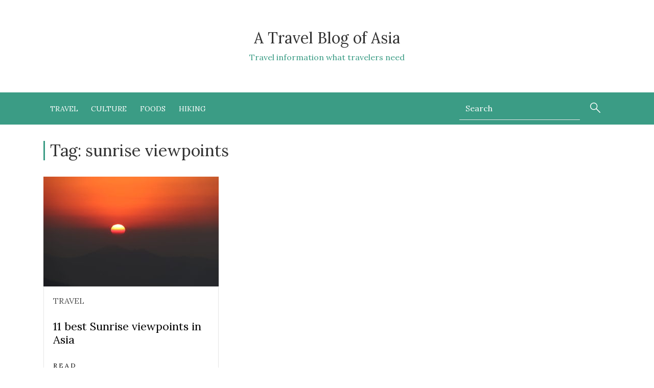

--- FILE ---
content_type: text/html; charset=UTF-8
request_url: https://everestvacation.com/tag/sunrise-viewpoints/
body_size: 6429
content:
<!DOCTYPE html>
<html lang="en-US">
<head>
	<meta charset="UTF-8">
	<meta name="viewport" content="width=device-width, initial-scale=1, shrink-to-fit=no">
	<meta name="author" content="Everest Vacation">
	<meta name='robots' content='index, follow, max-image-preview:large, max-snippet:-1, max-video-preview:-1' />
	<style>img:is([sizes="auto" i], [sizes^="auto," i]) { contain-intrinsic-size: 3000px 1500px }</style>
	
	<!-- This site is optimized with the Yoast SEO plugin v25.4 - https://yoast.com/wordpress/plugins/seo/ -->
	<title>sunrise viewpoints Archives - A Travel Blog of Asia</title>
	<link rel="canonical" href="https://everestvacation.com/tag/sunrise-viewpoints/" />
	<meta property="og:locale" content="en_US" />
	<meta property="og:type" content="article" />
	<meta property="og:title" content="sunrise viewpoints Archives - A Travel Blog of Asia" />
	<meta property="og:url" content="https://everestvacation.com/tag/sunrise-viewpoints/" />
	<meta property="og:site_name" content="A Travel Blog of Asia" />
	<meta name="twitter:card" content="summary_large_image" />
	<script type="application/ld+json" class="yoast-schema-graph">{"@context":"https://schema.org","@graph":[{"@type":"CollectionPage","@id":"https://everestvacation.com/tag/sunrise-viewpoints/","url":"https://everestvacation.com/tag/sunrise-viewpoints/","name":"sunrise viewpoints Archives - A Travel Blog of Asia","isPartOf":{"@id":"https://everestvacation.com/#website"},"primaryImageOfPage":{"@id":"https://everestvacation.com/tag/sunrise-viewpoints/#primaryimage"},"image":{"@id":"https://everestvacation.com/tag/sunrise-viewpoints/#primaryimage"},"thumbnailUrl":"https://everestvacation.com/wp-content/uploads/2020/11/1c-scaled.jpg","breadcrumb":{"@id":"https://everestvacation.com/tag/sunrise-viewpoints/#breadcrumb"},"inLanguage":"en-US"},{"@type":"ImageObject","inLanguage":"en-US","@id":"https://everestvacation.com/tag/sunrise-viewpoints/#primaryimage","url":"https://everestvacation.com/wp-content/uploads/2020/11/1c-scaled.jpg","contentUrl":"https://everestvacation.com/wp-content/uploads/2020/11/1c-scaled.jpg","width":2560,"height":1707,"caption":"Sunrise Pokhara"},{"@type":"BreadcrumbList","@id":"https://everestvacation.com/tag/sunrise-viewpoints/#breadcrumb","itemListElement":[{"@type":"ListItem","position":1,"name":"Home","item":"https://everestvacation.com/"},{"@type":"ListItem","position":2,"name":"sunrise viewpoints"}]},{"@type":"WebSite","@id":"https://everestvacation.com/#website","url":"https://everestvacation.com/","name":"A Travel Blog of Asia","description":"Travel information what travelers need","potentialAction":[{"@type":"SearchAction","target":{"@type":"EntryPoint","urlTemplate":"https://everestvacation.com/?s={search_term_string}"},"query-input":{"@type":"PropertyValueSpecification","valueRequired":true,"valueName":"search_term_string"}}],"inLanguage":"en-US"}]}</script>
	<!-- / Yoast SEO plugin. -->


<link rel="alternate" type="application/rss+xml" title="A Travel Blog of Asia &raquo; Feed" href="https://everestvacation.com/feed/" />
<link rel="alternate" type="application/rss+xml" title="A Travel Blog of Asia &raquo; Comments Feed" href="https://everestvacation.com/comments/feed/" />
<link rel="alternate" type="application/rss+xml" title="A Travel Blog of Asia &raquo; sunrise viewpoints Tag Feed" href="https://everestvacation.com/tag/sunrise-viewpoints/feed/" />
<script type="text/javascript">
/* <![CDATA[ */
window._wpemojiSettings = {"baseUrl":"https:\/\/s.w.org\/images\/core\/emoji\/16.0.1\/72x72\/","ext":".png","svgUrl":"https:\/\/s.w.org\/images\/core\/emoji\/16.0.1\/svg\/","svgExt":".svg","source":{"concatemoji":"https:\/\/everestvacation.com\/wp-includes\/js\/wp-emoji-release.min.js?ver=6.8.3"}};
/*! This file is auto-generated */
!function(s,n){var o,i,e;function c(e){try{var t={supportTests:e,timestamp:(new Date).valueOf()};sessionStorage.setItem(o,JSON.stringify(t))}catch(e){}}function p(e,t,n){e.clearRect(0,0,e.canvas.width,e.canvas.height),e.fillText(t,0,0);var t=new Uint32Array(e.getImageData(0,0,e.canvas.width,e.canvas.height).data),a=(e.clearRect(0,0,e.canvas.width,e.canvas.height),e.fillText(n,0,0),new Uint32Array(e.getImageData(0,0,e.canvas.width,e.canvas.height).data));return t.every(function(e,t){return e===a[t]})}function u(e,t){e.clearRect(0,0,e.canvas.width,e.canvas.height),e.fillText(t,0,0);for(var n=e.getImageData(16,16,1,1),a=0;a<n.data.length;a++)if(0!==n.data[a])return!1;return!0}function f(e,t,n,a){switch(t){case"flag":return n(e,"\ud83c\udff3\ufe0f\u200d\u26a7\ufe0f","\ud83c\udff3\ufe0f\u200b\u26a7\ufe0f")?!1:!n(e,"\ud83c\udde8\ud83c\uddf6","\ud83c\udde8\u200b\ud83c\uddf6")&&!n(e,"\ud83c\udff4\udb40\udc67\udb40\udc62\udb40\udc65\udb40\udc6e\udb40\udc67\udb40\udc7f","\ud83c\udff4\u200b\udb40\udc67\u200b\udb40\udc62\u200b\udb40\udc65\u200b\udb40\udc6e\u200b\udb40\udc67\u200b\udb40\udc7f");case"emoji":return!a(e,"\ud83e\udedf")}return!1}function g(e,t,n,a){var r="undefined"!=typeof WorkerGlobalScope&&self instanceof WorkerGlobalScope?new OffscreenCanvas(300,150):s.createElement("canvas"),o=r.getContext("2d",{willReadFrequently:!0}),i=(o.textBaseline="top",o.font="600 32px Arial",{});return e.forEach(function(e){i[e]=t(o,e,n,a)}),i}function t(e){var t=s.createElement("script");t.src=e,t.defer=!0,s.head.appendChild(t)}"undefined"!=typeof Promise&&(o="wpEmojiSettingsSupports",i=["flag","emoji"],n.supports={everything:!0,everythingExceptFlag:!0},e=new Promise(function(e){s.addEventListener("DOMContentLoaded",e,{once:!0})}),new Promise(function(t){var n=function(){try{var e=JSON.parse(sessionStorage.getItem(o));if("object"==typeof e&&"number"==typeof e.timestamp&&(new Date).valueOf()<e.timestamp+604800&&"object"==typeof e.supportTests)return e.supportTests}catch(e){}return null}();if(!n){if("undefined"!=typeof Worker&&"undefined"!=typeof OffscreenCanvas&&"undefined"!=typeof URL&&URL.createObjectURL&&"undefined"!=typeof Blob)try{var e="postMessage("+g.toString()+"("+[JSON.stringify(i),f.toString(),p.toString(),u.toString()].join(",")+"));",a=new Blob([e],{type:"text/javascript"}),r=new Worker(URL.createObjectURL(a),{name:"wpTestEmojiSupports"});return void(r.onmessage=function(e){c(n=e.data),r.terminate(),t(n)})}catch(e){}c(n=g(i,f,p,u))}t(n)}).then(function(e){for(var t in e)n.supports[t]=e[t],n.supports.everything=n.supports.everything&&n.supports[t],"flag"!==t&&(n.supports.everythingExceptFlag=n.supports.everythingExceptFlag&&n.supports[t]);n.supports.everythingExceptFlag=n.supports.everythingExceptFlag&&!n.supports.flag,n.DOMReady=!1,n.readyCallback=function(){n.DOMReady=!0}}).then(function(){return e}).then(function(){var e;n.supports.everything||(n.readyCallback(),(e=n.source||{}).concatemoji?t(e.concatemoji):e.wpemoji&&e.twemoji&&(t(e.twemoji),t(e.wpemoji)))}))}((window,document),window._wpemojiSettings);
/* ]]> */
</script>
<style id='wp-emoji-styles-inline-css' type='text/css'>

	img.wp-smiley, img.emoji {
		display: inline !important;
		border: none !important;
		box-shadow: none !important;
		height: 1em !important;
		width: 1em !important;
		margin: 0 0.07em !important;
		vertical-align: -0.1em !important;
		background: none !important;
		padding: 0 !important;
	}
</style>
<style id='classic-theme-styles-inline-css' type='text/css'>
/*! This file is auto-generated */
.wp-block-button__link{color:#fff;background-color:#32373c;border-radius:9999px;box-shadow:none;text-decoration:none;padding:calc(.667em + 2px) calc(1.333em + 2px);font-size:1.125em}.wp-block-file__button{background:#32373c;color:#fff;text-decoration:none}
</style>
<style id='global-styles-inline-css' type='text/css'>
:root{--wp--preset--aspect-ratio--square: 1;--wp--preset--aspect-ratio--4-3: 4/3;--wp--preset--aspect-ratio--3-4: 3/4;--wp--preset--aspect-ratio--3-2: 3/2;--wp--preset--aspect-ratio--2-3: 2/3;--wp--preset--aspect-ratio--16-9: 16/9;--wp--preset--aspect-ratio--9-16: 9/16;--wp--preset--color--black: #000000;--wp--preset--color--cyan-bluish-gray: #abb8c3;--wp--preset--color--white: #ffffff;--wp--preset--color--pale-pink: #f78da7;--wp--preset--color--vivid-red: #cf2e2e;--wp--preset--color--luminous-vivid-orange: #ff6900;--wp--preset--color--luminous-vivid-amber: #fcb900;--wp--preset--color--light-green-cyan: #7bdcb5;--wp--preset--color--vivid-green-cyan: #00d084;--wp--preset--color--pale-cyan-blue: #8ed1fc;--wp--preset--color--vivid-cyan-blue: #0693e3;--wp--preset--color--vivid-purple: #9b51e0;--wp--preset--gradient--vivid-cyan-blue-to-vivid-purple: linear-gradient(135deg,rgba(6,147,227,1) 0%,rgb(155,81,224) 100%);--wp--preset--gradient--light-green-cyan-to-vivid-green-cyan: linear-gradient(135deg,rgb(122,220,180) 0%,rgb(0,208,130) 100%);--wp--preset--gradient--luminous-vivid-amber-to-luminous-vivid-orange: linear-gradient(135deg,rgba(252,185,0,1) 0%,rgba(255,105,0,1) 100%);--wp--preset--gradient--luminous-vivid-orange-to-vivid-red: linear-gradient(135deg,rgba(255,105,0,1) 0%,rgb(207,46,46) 100%);--wp--preset--gradient--very-light-gray-to-cyan-bluish-gray: linear-gradient(135deg,rgb(238,238,238) 0%,rgb(169,184,195) 100%);--wp--preset--gradient--cool-to-warm-spectrum: linear-gradient(135deg,rgb(74,234,220) 0%,rgb(151,120,209) 20%,rgb(207,42,186) 40%,rgb(238,44,130) 60%,rgb(251,105,98) 80%,rgb(254,248,76) 100%);--wp--preset--gradient--blush-light-purple: linear-gradient(135deg,rgb(255,206,236) 0%,rgb(152,150,240) 100%);--wp--preset--gradient--blush-bordeaux: linear-gradient(135deg,rgb(254,205,165) 0%,rgb(254,45,45) 50%,rgb(107,0,62) 100%);--wp--preset--gradient--luminous-dusk: linear-gradient(135deg,rgb(255,203,112) 0%,rgb(199,81,192) 50%,rgb(65,88,208) 100%);--wp--preset--gradient--pale-ocean: linear-gradient(135deg,rgb(255,245,203) 0%,rgb(182,227,212) 50%,rgb(51,167,181) 100%);--wp--preset--gradient--electric-grass: linear-gradient(135deg,rgb(202,248,128) 0%,rgb(113,206,126) 100%);--wp--preset--gradient--midnight: linear-gradient(135deg,rgb(2,3,129) 0%,rgb(40,116,252) 100%);--wp--preset--font-size--small: 13px;--wp--preset--font-size--medium: 20px;--wp--preset--font-size--large: 36px;--wp--preset--font-size--x-large: 42px;--wp--preset--spacing--20: 0.44rem;--wp--preset--spacing--30: 0.67rem;--wp--preset--spacing--40: 1rem;--wp--preset--spacing--50: 1.5rem;--wp--preset--spacing--60: 2.25rem;--wp--preset--spacing--70: 3.38rem;--wp--preset--spacing--80: 5.06rem;--wp--preset--shadow--natural: 6px 6px 9px rgba(0, 0, 0, 0.2);--wp--preset--shadow--deep: 12px 12px 50px rgba(0, 0, 0, 0.4);--wp--preset--shadow--sharp: 6px 6px 0px rgba(0, 0, 0, 0.2);--wp--preset--shadow--outlined: 6px 6px 0px -3px rgba(255, 255, 255, 1), 6px 6px rgba(0, 0, 0, 1);--wp--preset--shadow--crisp: 6px 6px 0px rgba(0, 0, 0, 1);}:where(.is-layout-flex){gap: 0.5em;}:where(.is-layout-grid){gap: 0.5em;}body .is-layout-flex{display: flex;}.is-layout-flex{flex-wrap: wrap;align-items: center;}.is-layout-flex > :is(*, div){margin: 0;}body .is-layout-grid{display: grid;}.is-layout-grid > :is(*, div){margin: 0;}:where(.wp-block-columns.is-layout-flex){gap: 2em;}:where(.wp-block-columns.is-layout-grid){gap: 2em;}:where(.wp-block-post-template.is-layout-flex){gap: 1.25em;}:where(.wp-block-post-template.is-layout-grid){gap: 1.25em;}.has-black-color{color: var(--wp--preset--color--black) !important;}.has-cyan-bluish-gray-color{color: var(--wp--preset--color--cyan-bluish-gray) !important;}.has-white-color{color: var(--wp--preset--color--white) !important;}.has-pale-pink-color{color: var(--wp--preset--color--pale-pink) !important;}.has-vivid-red-color{color: var(--wp--preset--color--vivid-red) !important;}.has-luminous-vivid-orange-color{color: var(--wp--preset--color--luminous-vivid-orange) !important;}.has-luminous-vivid-amber-color{color: var(--wp--preset--color--luminous-vivid-amber) !important;}.has-light-green-cyan-color{color: var(--wp--preset--color--light-green-cyan) !important;}.has-vivid-green-cyan-color{color: var(--wp--preset--color--vivid-green-cyan) !important;}.has-pale-cyan-blue-color{color: var(--wp--preset--color--pale-cyan-blue) !important;}.has-vivid-cyan-blue-color{color: var(--wp--preset--color--vivid-cyan-blue) !important;}.has-vivid-purple-color{color: var(--wp--preset--color--vivid-purple) !important;}.has-black-background-color{background-color: var(--wp--preset--color--black) !important;}.has-cyan-bluish-gray-background-color{background-color: var(--wp--preset--color--cyan-bluish-gray) !important;}.has-white-background-color{background-color: var(--wp--preset--color--white) !important;}.has-pale-pink-background-color{background-color: var(--wp--preset--color--pale-pink) !important;}.has-vivid-red-background-color{background-color: var(--wp--preset--color--vivid-red) !important;}.has-luminous-vivid-orange-background-color{background-color: var(--wp--preset--color--luminous-vivid-orange) !important;}.has-luminous-vivid-amber-background-color{background-color: var(--wp--preset--color--luminous-vivid-amber) !important;}.has-light-green-cyan-background-color{background-color: var(--wp--preset--color--light-green-cyan) !important;}.has-vivid-green-cyan-background-color{background-color: var(--wp--preset--color--vivid-green-cyan) !important;}.has-pale-cyan-blue-background-color{background-color: var(--wp--preset--color--pale-cyan-blue) !important;}.has-vivid-cyan-blue-background-color{background-color: var(--wp--preset--color--vivid-cyan-blue) !important;}.has-vivid-purple-background-color{background-color: var(--wp--preset--color--vivid-purple) !important;}.has-black-border-color{border-color: var(--wp--preset--color--black) !important;}.has-cyan-bluish-gray-border-color{border-color: var(--wp--preset--color--cyan-bluish-gray) !important;}.has-white-border-color{border-color: var(--wp--preset--color--white) !important;}.has-pale-pink-border-color{border-color: var(--wp--preset--color--pale-pink) !important;}.has-vivid-red-border-color{border-color: var(--wp--preset--color--vivid-red) !important;}.has-luminous-vivid-orange-border-color{border-color: var(--wp--preset--color--luminous-vivid-orange) !important;}.has-luminous-vivid-amber-border-color{border-color: var(--wp--preset--color--luminous-vivid-amber) !important;}.has-light-green-cyan-border-color{border-color: var(--wp--preset--color--light-green-cyan) !important;}.has-vivid-green-cyan-border-color{border-color: var(--wp--preset--color--vivid-green-cyan) !important;}.has-pale-cyan-blue-border-color{border-color: var(--wp--preset--color--pale-cyan-blue) !important;}.has-vivid-cyan-blue-border-color{border-color: var(--wp--preset--color--vivid-cyan-blue) !important;}.has-vivid-purple-border-color{border-color: var(--wp--preset--color--vivid-purple) !important;}.has-vivid-cyan-blue-to-vivid-purple-gradient-background{background: var(--wp--preset--gradient--vivid-cyan-blue-to-vivid-purple) !important;}.has-light-green-cyan-to-vivid-green-cyan-gradient-background{background: var(--wp--preset--gradient--light-green-cyan-to-vivid-green-cyan) !important;}.has-luminous-vivid-amber-to-luminous-vivid-orange-gradient-background{background: var(--wp--preset--gradient--luminous-vivid-amber-to-luminous-vivid-orange) !important;}.has-luminous-vivid-orange-to-vivid-red-gradient-background{background: var(--wp--preset--gradient--luminous-vivid-orange-to-vivid-red) !important;}.has-very-light-gray-to-cyan-bluish-gray-gradient-background{background: var(--wp--preset--gradient--very-light-gray-to-cyan-bluish-gray) !important;}.has-cool-to-warm-spectrum-gradient-background{background: var(--wp--preset--gradient--cool-to-warm-spectrum) !important;}.has-blush-light-purple-gradient-background{background: var(--wp--preset--gradient--blush-light-purple) !important;}.has-blush-bordeaux-gradient-background{background: var(--wp--preset--gradient--blush-bordeaux) !important;}.has-luminous-dusk-gradient-background{background: var(--wp--preset--gradient--luminous-dusk) !important;}.has-pale-ocean-gradient-background{background: var(--wp--preset--gradient--pale-ocean) !important;}.has-electric-grass-gradient-background{background: var(--wp--preset--gradient--electric-grass) !important;}.has-midnight-gradient-background{background: var(--wp--preset--gradient--midnight) !important;}.has-small-font-size{font-size: var(--wp--preset--font-size--small) !important;}.has-medium-font-size{font-size: var(--wp--preset--font-size--medium) !important;}.has-large-font-size{font-size: var(--wp--preset--font-size--large) !important;}.has-x-large-font-size{font-size: var(--wp--preset--font-size--x-large) !important;}
:where(.wp-block-post-template.is-layout-flex){gap: 1.25em;}:where(.wp-block-post-template.is-layout-grid){gap: 1.25em;}
:where(.wp-block-columns.is-layout-flex){gap: 2em;}:where(.wp-block-columns.is-layout-grid){gap: 2em;}
:root :where(.wp-block-pullquote){font-size: 1.5em;line-height: 1.6;}
</style>
<link rel='stylesheet' id='contact-form-7-css' href='https://everestvacation.com/wp-content/plugins/contact-form-7/includes/css/styles.css?ver=6.1' type='text/css' media='all' />
<link rel='stylesheet' id='ws_main-css' href='https://everestvacation.com/wp-content/themes/ws_evacation/assets/stylesheets/main.css?ver=1.0' type='text/css' media='all' />
<link rel='stylesheet' id='ws_style-css' href='https://everestvacation.com/wp-content/themes/ws_evacation/style.css?ver=6.8.3' type='text/css' media='all' />
<link rel="https://api.w.org/" href="https://everestvacation.com/wp-json/" /><link rel="alternate" title="JSON" type="application/json" href="https://everestvacation.com/wp-json/wp/v2/tags/53" /><link rel="EditURI" type="application/rsd+xml" title="RSD" href="https://everestvacation.com/xmlrpc.php?rsd" />
<link rel="icon" href="https://everestvacation.com/wp-content/uploads/2021/01/favicon-1.png" sizes="32x32" />
<link rel="icon" href="https://everestvacation.com/wp-content/uploads/2021/01/favicon-1.png" sizes="192x192" />
<link rel="apple-touch-icon" href="https://everestvacation.com/wp-content/uploads/2021/01/favicon-1.png" />
<meta name="msapplication-TileImage" content="https://everestvacation.com/wp-content/uploads/2021/01/favicon-1.png" />
		<style type="text/css" id="wp-custom-css">
			.top-logo a:hover{
		text-decoration: none;
}
.single-tags li{
	list-style: none;
	background: #e7e7e7;
	border-radius: 25px;
	margin-right: 5px;
	padding: 5px 10px;
	font-size: 14px;
	margin-bottom: 7px;
}
.single-tags{
	display: flex;
	flex-wrap: wrap;
	padding: 0;
}
.tagcloud a{
	font-size: 15px;
}
.navbar{
	border-bottom: 0 !important;
}
.aside-container h2.widget-title{
	font-size:1.5rem;
}
}
.article-body figure{
	text-align: center;
}
.article-body img{
	max-width: 100%!important;
	object-fit: contain;
	margin: 1rem 0
}

.article-large .overlay{
	color:#FFF;
	text-transform:uppercase;
}

.article-content header a{
	text-transform:uppercase;
	color:#999;
}

.article-content header h4 a{
	text-transform:none;
}

.cat ul li>a{
	text-transform:uppercase;
}		</style>
		</head>
<body>
	<header class="main-header">
		<div class="top-logo">
			<div class="container text-center mb-4 pt-5 pb-4">
				<a href="https://everestvacation.com">
					<h1>A Travel Blog of Asia</h1>
					<p>Travel information what travelers need</p>
				</a>
			</div>
		</div>
		<div class="nav">
			<div class="container">
				<nav class="navbar pb-2">
					<div class="search-and-toggler">
						<div class="nav-search d-lg-none d-flex align-items-center">
							<form class="search-input" action="https://everestvacation.com" method="get">
								<input type="text" name="s" placeholder="Search">
								<button type="submit" class="m-0">
									<svg version="1.1" id="Capa_1" height="20px" width="20px" xmlns="http://www.w3.org/2000/svg" xmlns:xlink="http://www.w3.org/1999/xlink" x="0px" y="0px"
									viewBox="0 0 478.208 478.208" style="enable-background:new 0 0 478.208 478.208;" xml:space="preserve">
									<g>
										<path d="M473.418,449.285L303.28,279.148c59.759-73.087,48.954-180.779-24.132-240.538S98.369-10.344,38.61,62.742
										S-10.344,243.521,62.742,303.28c62.953,51.473,153.453,51.473,216.406,0l170.138,170.138c6.78,6.548,17.584,6.36,24.132-0.42
										C479.805,466.384,479.805,455.899,473.418,449.285z M171.218,307.751c-75.37-0.085-136.449-61.163-136.533-136.533
										c0-75.405,61.128-136.533,136.533-136.533s136.533,61.128,136.533,136.533S246.623,307.751,171.218,307.751z"/>
									</g>
								</svg>
							</button>
						</form>
					</div>
					<a class="hamburger ml-auto d-lg-none" id="menuToggle">
						<span class="hamburger__line hamburger__line--top"></span>
						<span class="hamburger__line hamburger__line--middle"></span>
						<span class="hamburger__line hamburger__line--bottom"></span>
					</a>
				</div>
				<ul id="myNav" class="navbar-nav"><li class='nav-item menu-item menu-item-type-taxonomy menu-item-object-category'><a class="nav-link" href="https://everestvacation.com/category/travel/">Travel</a></a></li><li class='nav-item menu-item menu-item-type-taxonomy menu-item-object-category'><a class="nav-link" href="https://everestvacation.com/category/culture/">Culture</a></a></li><li class='nav-item menu-item menu-item-type-taxonomy menu-item-object-category'><a class="nav-link" href="https://everestvacation.com/category/foods/">Foods</a></a></li><li class='nav-item menu-item menu-item-type-taxonomy menu-item-object-category'><a class="nav-link" href="https://everestvacation.com/category/hiking/">Hiking</a></a></li></ul>				<div class="nav-search d-none d-lg-flex">
					<form class="search-input" action="https://everestvacation.com" method="get">
						<input type="text" name="s" placeholder="Search">
						<button type="submit" class="mb-0">
							<svg version="1.1" id="Capa_1" height="20px" width="20px" xmlns="http://www.w3.org/2000/svg" xmlns:xlink="http://www.w3.org/1999/xlink" x="0px" y="0px"
							viewBox="0 0 478.208 478.208" style="enable-background:new 0 0 478.208 478.208;" xml:space="preserve">
							<g>
								<path d="M473.418,449.285L303.28,279.148c59.759-73.087,48.954-180.779-24.132-240.538S98.369-10.344,38.61,62.742
								S-10.344,243.521,62.742,303.28c62.953,51.473,153.453,51.473,216.406,0l170.138,170.138c6.78,6.548,17.584,6.36,24.132-0.42
								C479.805,466.384,479.805,455.899,473.418,449.285z M171.218,307.751c-75.37-0.085-136.449-61.163-136.533-136.533
								c0-75.405,61.128-136.533,136.533-136.533s136.533,61.128,136.533,136.533S246.623,307.751,171.218,307.751z"/>
							</g>
						</svg>
					</button>
				</form>
			</div>
		</nav>
	</div>
</div>
</header> <main>
	<div class="container category">
		<div class="row pt-4 pb-4">
			<div class="col-12 pb-4">
									<header class="category-header">
						<h2 class="page-title">Tag: <span>sunrise viewpoints</span></h2>					</header><!-- .page-header -->
				</div>

				
	<div class="col-lg-4 col-md-6 mb-4">
		<div class="article-item article-vertical">
			<a href="https://everestvacation.com/11-best-sunrise-viewpoints-in-asia/" class="article-thumbnail">
				<img src="https://everestvacation.com/wp-content/uploads/2020/11/1c-scaled-345x215.jpg" class="responsive-image" alt="Sunrise Pokhara">
			</a>
			<div class="article-content">
				<header>
											<a href="https://everestvacation.com/category/travel/" class="article-category">Travel</a>
										<h4><a href="https://everestvacation.com/11-best-sunrise-viewpoints-in-asia/">11 best Sunrise viewpoints in Asia</a></h4>
				</header>
				<div class="article-link">
					<a href="https://everestvacation.com/11-best-sunrise-viewpoints-in-asia/">Read</a>
				</div>
			</div>
		</div>
	</div>
		<div class="col-12">
			<div class="wild-pagination">
							</div>
		</div>
	</div>
</div>
</main>
<footer>
  <div class="footer pb-3 pt-3">
    <div class="container">
      <div class="footer-copyright text-center text-white">Copyright @ A Travel Blog of Asia</div>
    </div>
  </div>
</footer>
<style>
.article-body img {
 	max-width: 100%!important;
     object-fit:none!important;
</style>
<script type="speculationrules">
{"prefetch":[{"source":"document","where":{"and":[{"href_matches":"\/*"},{"not":{"href_matches":["\/wp-*.php","\/wp-admin\/*","\/wp-content\/uploads\/*","\/wp-content\/*","\/wp-content\/plugins\/*","\/wp-content\/themes\/ws_evacation\/*","\/*\\?(.+)"]}},{"not":{"selector_matches":"a[rel~=\"nofollow\"]"}},{"not":{"selector_matches":".no-prefetch, .no-prefetch a"}}]},"eagerness":"conservative"}]}
</script>
<script type="text/javascript" src="https://everestvacation.com/wp-includes/js/dist/hooks.min.js?ver=4d63a3d491d11ffd8ac6" id="wp-hooks-js"></script>
<script type="text/javascript" src="https://everestvacation.com/wp-includes/js/dist/i18n.min.js?ver=5e580eb46a90c2b997e6" id="wp-i18n-js"></script>
<script type="text/javascript" id="wp-i18n-js-after">
/* <![CDATA[ */
wp.i18n.setLocaleData( { 'text direction\u0004ltr': [ 'ltr' ] } );
/* ]]> */
</script>
<script type="text/javascript" src="https://everestvacation.com/wp-content/plugins/contact-form-7/includes/swv/js/index.js?ver=6.1" id="swv-js"></script>
<script type="text/javascript" id="contact-form-7-js-before">
/* <![CDATA[ */
var wpcf7 = {
    "api": {
        "root": "https:\/\/everestvacation.com\/wp-json\/",
        "namespace": "contact-form-7\/v1"
    }
};
/* ]]> */
</script>
<script type="text/javascript" src="https://everestvacation.com/wp-content/plugins/contact-form-7/includes/js/index.js?ver=6.1" id="contact-form-7-js"></script>
<script type="text/javascript" src="https://everestvacation.com/wp-content/themes/ws_evacation/assets/javascripts/main.js?ver=1.0.0" id="ws_mainjs-js"></script>
</body>
</html>

--- FILE ---
content_type: text/css
request_url: https://everestvacation.com/wp-content/themes/ws_evacation/assets/stylesheets/main.css?ver=1.0
body_size: 2472
content:
/*! 
 * Main scss
 * everest_vacation 
 */@import url("https://fonts.googleapis.com/css2?family=Lora:wght@400;700&display=swap");html{scroll-behavior:smooth}::selection{background-color:#3b9c85;color:#fff}

/*! normalize.css v8.0.1 */html{line-height:1.15;-webkit-text-size-adjust:100%}body{margin:0}main{display:block}h1{font-size:2em;margin:.67em 0}hr{box-sizing:content-box;overflow:visible}a{background-color:transparent}strong{font-weight:bolder}small{font-size:80%}img{border-style:none}button,input{font-family:inherit;font-size:100%;line-height:1.15;margin:0}button,input{overflow:visible}button{text-transform:none}[type=button],[type=submit],button{-webkit-appearance:button}[type=button]::-moz-focus-inner,[type=submit]::-moz-focus-inner,button::-moz-focus-inner{border-style:none;padding:0}[type=button]:-moz-focusring,[type=submit]:-moz-focusring,button:-moz-focusring{outline:1px dotted ButtonText}[type=search]{-webkit-appearance:textfield;outline-offset:-2px}[type=search]::-webkit-search-decoration{-webkit-appearance:none}html{box-sizing:border-box}*{box-sizing:inherit}figure{margin:0}html{-webkit-font-smoothing:antialiased;-moz-osx-font-smoothing:grayscale;font:normal normal 400 1rem/1.58 Lora,serif;font-size:1rem}body{color:#404040;background:#fff}p,ul{margin:0 0 .5rem}ul li ul{margin-bottom:0}h1,h2,h4{margin:.5rem 0;font-weight:400;font-family:Lora,serif;line-height:1.2;color:#333}h1:not(:first-child),h2:not(:first-child),h4:not(:first-child){margin:1.5rem 0}h1:not(:first-child),h2:not(:first-child){margin-top:2rem}h1{font-size:1.75rem}h2{font-size:1.5rem}h4{font-size:1.1rem}@media (min-width:576px){h1:not(:first-child),h2:not(:first-child){margin-top:2.5rem}h1{font-size:2.75rem}h2{font-size:2rem}h4{font-size:1.5rem}}a{color:#3b9c85;text-decoration:none}a:active,a:focus,a:hover{color:#266456;text-decoration:underline}hr{height:0;border:0;border-top:1px solid #ccc}.container{max-width:1200px;padding:0 1rem}.text-center{text-align:center}.responsive-image{max-width:100%;height:auto}.h-100{height:100%!important}.w-100{width:100%!important}.text-white{color:#fff!important}.button,[type=button],[type=submit],a.button,button{-webkit-appearance:none;display:inline-block;border:1px solid #3b9c85;border-radius:0;background:#3b9c85;color:#fff;font-weight:600;font-family:-apple-system,BlinkMacSystemFont,Helvetica Neue,Helvetica,Arial,sans-serif;font-size:1rem;text-transform:none;padding:.75rem 1.25rem;margin:0 0 .5rem;vertical-align:middle;text-align:center;cursor:pointer;text-decoration:none;line-height:1}.button:active,.button:focus,.button:hover,[type=button]:active,[type=button]:focus,[type=button]:hover,[type=submit]:active,[type=submit]:focus,[type=submit]:hover,a.button:active,a.button:focus,a.button:hover,button:active,button:focus,button:hover{border:1px solid #2d7765;background:#2d7765;color:#fff;text-decoration:none}.button::-moz-focus-inner,[type=button]::-moz-focus-inner,[type=submit]::-moz-focus-inner,a.button::-moz-focus-inner,button::-moz-focus-inner{border:0;padding:0}[type=date],[type=search],[type=text]{display:block;border:1px solid #ccc;border-radius:0;padding:.75rem;outline:none;background:transparent;margin-bottom:.5rem;font-size:1rem;width:100%;max-width:100%;line-height:1}[type=date]:hover,[type=search]:hover,[type=text]:hover{border:1px solid #b3b3b3}[type=date]:active,[type=date]:focus,[type=search]:active,[type=search]:focus,[type=text]:active,[type=text]:focus{border:1px solid #3b9c85;box-shadow:inset 0 1px 1px rgba(0,0,0,.1),0 0 6px #98d8c9}.container{width:100%;padding-right:15px;padding-left:15px;margin-right:auto;margin-left:auto}@media (max-width:576px){.container{padding:0 1rem}}@media (min-width:576px){.container{max-width:540px}}@media (min-width:768px){.container{max-width:720px}}@media (min-width:992px){.container{max-width:960px}}@media (min-width:1200px){.container{max-width:1140px}}.row{display:flex;flex-wrap:wrap;margin-right:-20px;margin-left:-20px}.col-12,.col-lg-4,.col-lg-6,.col-lg-8,.col-md-6{position:relative;width:100%;padding-right:20px;padding-left:20px}.col-12{flex:0 0 100%;max-width:100%}.order-1{order:1}.order-2{order:2}.order-3{order:3}@media (min-width:768px){.col-md-6{flex:0 0 50%;max-width:50%}}@media (min-width:992px){.col-lg-4{flex:0 0 33.333333%;max-width:33.333333%}.col-lg-6{flex:0 0 50%;max-width:50%}.col-lg-8{flex:0 0 66.666667%;max-width:66.666667%}.order-lg-1{order:1}.order-lg-2{order:2}.order-lg-3{order:3}}.d-none{display:none!important}.d-block{display:block!important}.d-flex{display:flex!important}@media (min-width:992px){.d-lg-none{display:none!important}.d-lg-block{display:block!important}.d-lg-flex{display:flex!important}}.flex-column{flex-direction:column!important}.align-items-center{align-items:center!important}.m-0{margin:0!important}.mt-0{margin-top:0!important}.mb-0{margin-bottom:0!important}.mt-2{margin-top:.5rem!important}.mt-3{margin-top:1rem!important}.mb-3{margin-bottom:1rem!important}.mt-4{margin-top:1.5rem!important}.mb-4{margin-bottom:1.5rem!important}.pb-2{padding-bottom:.5rem!important}.pt-3{padding-top:1rem!important}.pb-3{padding-bottom:1rem!important}.pt-4{padding-top:1.5rem!important}.pb-4{padding-bottom:1.5rem!important}.pt-5{padding-top:3rem!important}.ml-auto{margin-left:auto!important}@media (min-width:576px){.pt-sm-4{padding-top:1.5rem!important}.pb-sm-5{padding-bottom:3rem!important}}@media (min-width:992px){.mb-lg-1{margin-bottom:.25rem!important}.pb-lg-0{padding-bottom:0!important}.pt-lg-3{padding-top:1rem!important}.pb-lg-4{padding-bottom:1.5rem!important}}.hamburger{position:relative;top:0;left:0;display:block;width:50px;height:50px}.hamburger:hover{cursor:pointer}.hamburger__line{position:absolute;display:block;width:30px;height:2px;top:24px;left:0;right:0;margin:auto;background-color:#fff;transition:.2s ease-out}.hamburger__line--top{transform:translateY(-8px)}.hamburger__line--bottom{transform:translateY(8px)}.article-item{background-color:#fff}.article-item:hover .article-thumbnail img{transform:scale(1.08)}.article-item .article-thumbnail{display:flex;overflow:hidden}.article-item .article-thumbnail img{transition:transform .2s;min-height:215px;-o-object-fit:cover;object-fit:cover}.article-item .article-content{padding:15px 18px;border:1px solid #e6e6e6}.article-item .article-content>header{margin-bottom:12px}.article-item .article-content>header h4{font-size:22px}.article-item .article-content>header h4>a{color:#000;transition:color .3s}.article-item .article-content>header h4>a:hover{text-decoration:none;color:#3b9c85}.article-item .article-content .article-category{text-transform:uppercase;color:#555}.article-item .article-content .article-category:hover{color:#3b9c85}.article-item .article-link{text-transform:uppercase}.article-item .article-link a{color:#000;font-size:12px;letter-spacing:3px}.article-item .article-link a:hover{color:#3b9c85}.article-item.article-vertical:hover .article-content{padding:13px 18px 15px;border-top:3px solid #3b9c85}.article-item.article-horizontal{display:flex}.article-item.article-horizontal .article-thumbnail{flex:1}@media (max-width:576px){.article-item.article-horizontal .article-category,.article-item.article-horizontal .article-thumbnail img{min-height:unset}}.article-item.article-horizontal .article-content{flex:1.5;padding:25px 30px 30px}@media (max-width:576px){.article-item.article-horizontal .article-content{flex:1;padding:10px 17px}.article-item.article-horizontal .article-content h4{font-size:15px}}@media (max-width:576px) and (max-width:576px){.article-item.article-horizontal .article-content h4{margin:.8rem 0}.article-item.article-horizontal .article-content h4 a{display:-webkit-box;-webkit-line-clamp:4;-webkit-box-orient:vertical;overflow:hidden;text-overflow:ellipsis}}.article-large{height:100%;min-height:215px}.article-large:hover .overlay{opacity:.7}.article-large .article-thumbnail{display:grid;overflow:hidden}.article-large .article-thumbnail img,.article-large .overlay{grid-row:1/-1;grid-column:1/-1}.article-large .overlay{background-image:linear-gradient(0deg,rgba(0,0,0,.7),transparent)!important;height:100%;padding:20px;display:flex;align-items:flex-end;transition:opacity .2s}.article-large .overlay a{color:#fff}.article-large .article-content{display:flex;flex-direction:column}.article-large .article-content>header>h4{font-size:2rem}@media (max-width:576px){.article-large .article-content>header>h4{font-size:1.5rem}}.article-large .article-content>header h4>a{color:#3b9c85;transition:color .3s}.article-large .article-content>header h4>a:hover{text-decoration:none;color:#000}.article-large .article-content-body{color:#000}.article-large .article-content-link a{border-left:2px solid #696969;border-right:2px solid #696969;color:#696969;padding:0 10px;text-transform:uppercase;letter-spacing:1px}.article-large .article-content-link a:hover{text-decoration:none;color:#3b9c85}.aside-container{padding-bottom:20px}@media (max-width:576px){.aside-container{padding-bottom:15px}}.aside-content ul{list-style-type:none;padding-left:0}.aside-content ul li{border-bottom:1px solid #e7e7e7;padding-bottom:15px}.aside-content ul li:not(:first-child){padding-top:15px}.aside-content ul li>a{transition:color .3s;color:#000}.aside-content ul li>a:hover{color:#3b9c85;text-decoration:none}@media (min-width:992px){.aside-share{position:-webkit-sticky;position:sticky;top:0}}@media (max-width:576px){.aside-share>header{font-size:14px}}.aside-share ul{list-style-type:none;padding-left:0;display:flex;align-items:center}.aside-share li>a{margin-right:5px}.aside-share li>a:hover img{transform:scale(.9)}.aside-share li>a img{transition:transform .3s;width:25px}@media (max-width:992px){.aside-share li>a img{width:20px}}.wild-pagination{display:flex;flex-wrap:wrap}.wild-pagination .page-numbers{padding:.5rem .75rem;text-decoration:none;margin-bottom:5px;color:#000;background-color:#fff;transition:border .3s;border:1px solid #fff}.wild-pagination .page-numbers:hover{border:1px solid #3b9c85}.wild-pagination .page-numbers.current{background-color:#e7e7e7;color:#000;border:0}.category-header{border-left:3px solid #3b9c85;padding-left:10px}.nav{background-color:#3b9c85}.main-header{background-color:#fff}.top-logo h1{font-weight:400;font-size:30px}.navbar{display:flex;flex-wrap:wrap;align-items:stretch;border-bottom:1px solid #e7e7e7;padding-top:.5rem}.navbar-nav{display:flex;flex-wrap:wrap;align-items:center;justify-content:flex-start;flex:1;list-style:none;padding:0;margin-bottom:0}@media (max-width:576px){.navbar-nav{margin-top:10px}}@media (max-width:992px){.navbar-nav:not(.active){display:none}}@media (max-width:576px){.navbar-nav.active{display:flex;flex-direction:column;width:100%;align-items:flex-start}}@media (max-width:576px){.navbar-nav .nav-item.active .nav-link{background:#2d7765;color:#fff}}@media (max-width:992px){.navbar-nav .nav-item{width:100%}.navbar-nav .nav-item .nav-link{display:flex!important;justify-content:space-between}}.navbar-nav .nav-item .nav-link{display:inline-block;padding:.7rem .5rem;margin:0 .3rem;white-space:nowrap;font-size:14px;text-transform:uppercase;color:#fff;transition:color .3s}@media (min-width:992px){.navbar-nav .nav-item .nav-link:hover{color:#c1c1c1;text-decoration:none}}.navbar .nav-search .search-input{display:flex;align-items:center}.navbar .nav-search .search-input input{border:0;margin:0;border-bottom:1px solid #e7e7e7}.navbar .nav-search .search-input input::-moz-placeholder{color:#fff}.navbar .nav-search .search-input input:-ms-input-placeholder{color:#fff}.navbar .nav-search .search-input input::-ms-input-placeholder{color:#fff}.navbar .nav-search .search-input input::placeholder{color:#fff}.navbar .nav-search .search-input button{background:unset;border:0}.navbar .nav-search .search-input svg path{fill:#fff}.navbar .search-and-toggler{flex-basis:100%;display:flex}.footer{background-color:#333}.footer-copyright{display:flex;align-items:center}.index-container{background-color:#f7f7f7}
/*# sourceMappingURL=source-maps/main.css.map */


--- FILE ---
content_type: text/javascript
request_url: https://everestvacation.com/wp-content/themes/ws_evacation/assets/javascripts/main.js?ver=1.0.0
body_size: -160
content:
document.addEventListener("DOMContentLoaded",(function(e){let t=document.getElementById("menuToggle"),n=document.getElementById("myNav");t.addEventListener("click",(function(){t.classList.toggle("is-active"),n.classList.toggle("active")}))}));
//# sourceMappingURL=source-maps/main.js.map
